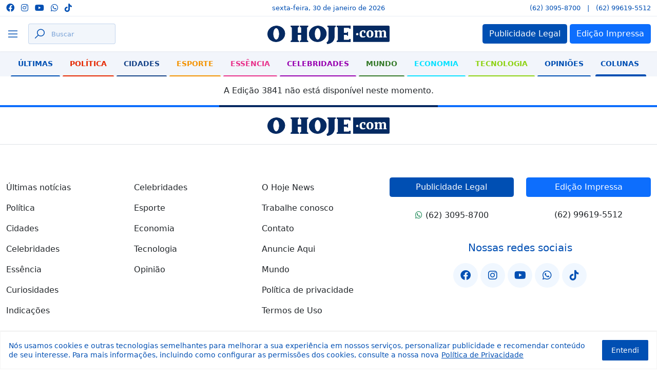

--- FILE ---
content_type: text/html; charset=UTF-8
request_url: https://ohoje.com/impresso/3841/
body_size: 17804
content:
<!DOCTYPE html>
<html lang="pt-BR" prefix="og: https://ogp.me/ns#">

<head>
	<meta charset="UTF-8" />

	<link rel="profile" href="https://gmpg.org/xfn/11" />
	<link rel="pingback" href="https://ohoje.com/xmlrpc.php" />
	<link rel="stylesheet" type="text/css" media="all" href="https://ohoje.com/wp-content/themes/ohoje/style.css?v=1.0.0" />

	<meta http-equiv="X-UA-Compatible" content="IE=edge,chrome=1">
	<meta name="viewport" content="width=device-width, initial-scale=1, shrink-to-fit=no">

	
<!-- Otimização dos mecanismos de pesquisa pelo Rank Math PRO - https://rankmath.com/ -->
<title>3841 - O Hoje</title>
<meta name="robots" content="follow, index, max-snippet:-1, max-video-preview:-1, max-image-preview:large"/>
<link rel="canonical" href="https://ohoje.com/impresso/3841/" />
<meta property="og:locale" content="pt_BR" />
<meta property="og:type" content="article" />
<meta property="og:title" content="3841 - O Hoje" />
<meta property="og:url" content="https://ohoje.com/impresso/3841/" />
<meta property="og:site_name" content="O Hoje" />
<meta property="article:publisher" content="https://www.facebook.com/g.ohoje" />
<meta property="article:author" content="https://www.facebook.com/g.ohoje" />
<meta name="twitter:card" content="summary_large_image" />
<meta name="twitter:title" content="3841 - O Hoje" />
<script type="application/ld+json" class="rank-math-schema-pro">{"@context":"https://schema.org","@graph":[{"@type":"BreadcrumbList","@id":"https://ohoje.com/impresso/3841/#breadcrumb","itemListElement":[{"@type":"ListItem","position":"1","item":{"@id":"https://ohoje.com","name":"In\u00edcio"}},{"@type":"ListItem","position":"2","item":{"@id":"https://ohoje.com/impresso/","name":"Impressos"}},{"@type":"ListItem","position":"3","item":{"@id":"https://ohoje.com/impresso/3841/","name":"3841"}}]}]}</script>
<!-- /Plugin de SEO Rank Math para WordPress -->

<link rel='dns-prefetch' href='//cdn.jsdelivr.net' />
<link rel='dns-prefetch' href='//cdnjs.cloudflare.com' />
<link rel="alternate" type="application/rss+xml" title="Feed para O Hoje &raquo;" href="https://ohoje.com/feed/" />
<link rel="alternate" type="application/rss+xml" title="Feed de comentários para O Hoje &raquo;" href="https://ohoje.com/comments/feed/" />
<link rel="alternate" type="application/rss+xml" title="Feed de comentários para O Hoje &raquo; 3841" href="https://ohoje.com/impresso/3841/feed/" />
<link rel="alternate" title="oEmbed (JSON)" type="application/json+oembed" href="https://ohoje.com/wp-json/oembed/1.0/embed?url=https%3A%2F%2Fohoje.com%2Fimpresso%2F3841%2F" />
<link rel="alternate" title="oEmbed (XML)" type="text/xml+oembed" href="https://ohoje.com/wp-json/oembed/1.0/embed?url=https%3A%2F%2Fohoje.com%2Fimpresso%2F3841%2F&#038;format=xml" />
<style id='wp-img-auto-sizes-contain-inline-css'>
img:is([sizes=auto i],[sizes^="auto," i]){contain-intrinsic-size:3000px 1500px}
/*# sourceURL=wp-img-auto-sizes-contain-inline-css */
</style>
<style id='wp-emoji-styles-inline-css'>

	img.wp-smiley, img.emoji {
		display: inline !important;
		border: none !important;
		box-shadow: none !important;
		height: 1em !important;
		width: 1em !important;
		margin: 0 0.07em !important;
		vertical-align: -0.1em !important;
		background: none !important;
		padding: 0 !important;
	}
/*# sourceURL=wp-emoji-styles-inline-css */
</style>
<link rel='stylesheet' id='website-css-css' href='https://ohoje.com/wp-content/themes/ohoje/assets/website/css/main.css' media='all' />
<link rel='stylesheet' id='bootstrap-theme-css' href='https://ohoje.com/wp-content/themes/ohoje/assets/website/css/bootstrap.min.css' media='all' />
<link rel='stylesheet' id='icons-theme-css' href='https://ohoje.com/wp-content/themes/ohoje/assets/website/css/icons.css' media='all' />
<link rel='stylesheet' id='font-awesome-css' href='https://cdnjs.cloudflare.com/ajax/libs/font-awesome/6.4.2/css/all.min.css?ver=6.4.2' media='all' />
<link rel='stylesheet' id='tiny-slider-css' href='https://cdnjs.cloudflare.com/ajax/libs/tiny-slider/2.9.4/tiny-slider.css?ver=2.9.4' media='all' />
<link rel='stylesheet' id='owl-carousel-css-css' href='https://ohoje.com/wp-content/themes/ohoje/assets/website/dependencies/owl-carousel/css/owl.carousel.min.css' media='all' />
<link rel='stylesheet' id='owl-carousel-theme-css' href='https://ohoje.com/wp-content/themes/ohoje/assets/website/dependencies/owl-carousel/css/owl.theme.default.min.css' media='all' />
<link rel='stylesheet' id='select2-css-css' href='https://ohoje.com/wp-content/themes/ohoje/assets/website/dependencies/bs-select2/css/select2.min.css' media='all' />
<link rel='stylesheet' id='select2-theme-css' href='https://ohoje.com/wp-content/themes/ohoje/assets/website/dependencies/bs-select2/css/select2-bootstrap-5-theme.min.css' media='all' />
<script id="cookie-law-info-js-extra">
var _ckyConfig = {"_ipData":[],"_assetsURL":"https://ohoje.com/wp-content/plugins/cookie-law-info/lite/frontend/images/","_publicURL":"https://ohoje.com","_expiry":"365","_categories":[{"name":"Necessary","slug":"necessary","isNecessary":true,"ccpaDoNotSell":true,"cookies":[],"active":true,"defaultConsent":{"gdpr":true,"ccpa":true}},{"name":"Functional","slug":"functional","isNecessary":false,"ccpaDoNotSell":true,"cookies":[],"active":true,"defaultConsent":{"gdpr":false,"ccpa":false}},{"name":"Analytics","slug":"analytics","isNecessary":false,"ccpaDoNotSell":true,"cookies":[],"active":true,"defaultConsent":{"gdpr":false,"ccpa":false}},{"name":"Performance","slug":"performance","isNecessary":false,"ccpaDoNotSell":true,"cookies":[],"active":true,"defaultConsent":{"gdpr":false,"ccpa":false}},{"name":"Advertisement","slug":"advertisement","isNecessary":false,"ccpaDoNotSell":true,"cookies":[],"active":true,"defaultConsent":{"gdpr":false,"ccpa":false}}],"_activeLaw":"gdpr","_rootDomain":"","_block":"1","_showBanner":"1","_bannerConfig":{"settings":{"type":"classic","preferenceCenterType":"pushdown","position":"bottom","applicableLaw":"gdpr"},"behaviours":{"reloadBannerOnAccept":false,"loadAnalyticsByDefault":false,"animations":{"onLoad":"animate","onHide":"sticky"}},"config":{"revisitConsent":{"status":false,"tag":"revisit-consent","position":"bottom-left","meta":{"url":"#"},"styles":{"background-color":"#0056a7"},"elements":{"title":{"type":"text","tag":"revisit-consent-title","status":true,"styles":{"color":"#0056a7"}}}},"preferenceCenter":{"toggle":{"status":true,"tag":"detail-category-toggle","type":"toggle","states":{"active":{"styles":{"background-color":"#1863DC"}},"inactive":{"styles":{"background-color":"#D0D5D2"}}}}},"categoryPreview":{"status":false,"toggle":{"status":true,"tag":"detail-category-preview-toggle","type":"toggle","states":{"active":{"styles":{"background-color":"#1863DC"}},"inactive":{"styles":{"background-color":"#D0D5D2"}}}}},"videoPlaceholder":{"status":true,"styles":{"background-color":"#004FB3","border-color":"#004FB3","color":"#ffffff"}},"readMore":{"status":true,"tag":"readmore-button","type":"link","meta":{"noFollow":true,"newTab":true},"styles":{"color":"#004FB3","background-color":"transparent","border-color":"transparent"}},"showMore":{"status":true,"tag":"show-desc-button","type":"button","styles":{"color":"#1863DC"}},"showLess":{"status":true,"tag":"hide-desc-button","type":"button","styles":{"color":"#1863DC"}},"alwaysActive":{"status":true,"tag":"always-active","styles":{"color":"#008000"}},"manualLinks":{"status":true,"tag":"manual-links","type":"link","styles":{"color":"#1863DC"}},"auditTable":{"status":false},"optOption":{"status":true,"toggle":{"status":true,"tag":"optout-option-toggle","type":"toggle","states":{"active":{"styles":{"background-color":"#1863dc"}},"inactive":{"styles":{"background-color":"#FFFFFF"}}}}}}},"_version":"3.3.8","_logConsent":"1","_tags":[{"tag":"accept-button","styles":{"color":"#FFFFFF","background-color":"#004FB3","border-color":"#004FB3"}},{"tag":"reject-button","styles":{"color":"#004FB3","background-color":"transparent","border-color":"#004FB3"}},{"tag":"settings-button","styles":{"color":"#004FB3","background-color":"transparent","border-color":"#004FB3"}},{"tag":"readmore-button","styles":{"color":"#004FB3","background-color":"transparent","border-color":"transparent"}},{"tag":"donotsell-button","styles":{"color":"#1863dc","background-color":"transparent","border-color":"transparent"}},{"tag":"show-desc-button","styles":{"color":"#1863DC"}},{"tag":"hide-desc-button","styles":{"color":"#1863DC"}},{"tag":"cky-always-active","styles":[]},{"tag":"cky-link","styles":[]},{"tag":"accept-button","styles":{"color":"#FFFFFF","background-color":"#004FB3","border-color":"#004FB3"}},{"tag":"revisit-consent","styles":{"background-color":"#0056a7"}}],"_shortCodes":[{"key":"cky_readmore","content":"\u003Ca href=\"#\" class=\"cky-policy\" aria-label=\"Pol\u00edtica de Privacidade\" target=\"_blank\" rel=\"noopener\" data-cky-tag=\"readmore-button\"\u003EPol\u00edtica de Privacidade\u003C/a\u003E","tag":"readmore-button","status":true,"attributes":{"rel":"nofollow","target":"_blank"}},{"key":"cky_show_desc","content":"\u003Cbutton class=\"cky-show-desc-btn\" data-cky-tag=\"show-desc-button\" aria-label=\"Mostrar mais\"\u003EMostrar mais\u003C/button\u003E","tag":"show-desc-button","status":true,"attributes":[]},{"key":"cky_hide_desc","content":"\u003Cbutton class=\"cky-show-desc-btn\" data-cky-tag=\"hide-desc-button\" aria-label=\"Mostrar menos\"\u003EMostrar menos\u003C/button\u003E","tag":"hide-desc-button","status":true,"attributes":[]},{"key":"cky_optout_show_desc","content":"[cky_optout_show_desc]","tag":"optout-show-desc-button","status":true,"attributes":[]},{"key":"cky_optout_hide_desc","content":"[cky_optout_hide_desc]","tag":"optout-hide-desc-button","status":true,"attributes":[]},{"key":"cky_category_toggle_label","content":"[cky_{{status}}_category_label] [cky_preference_{{category_slug}}_title]","tag":"","status":true,"attributes":[]},{"key":"cky_enable_category_label","content":"Enable","tag":"","status":true,"attributes":[]},{"key":"cky_disable_category_label","content":"Disable","tag":"","status":true,"attributes":[]},{"key":"cky_video_placeholder","content":"\u003Cdiv class=\"video-placeholder-normal\" data-cky-tag=\"video-placeholder\" id=\"[UNIQUEID]\"\u003E\u003Cp class=\"video-placeholder-text-normal\" data-cky-tag=\"placeholder-title\"\u003EPor favor, aceite os cookies para acessar este conte\u00fado\u003C/p\u003E\u003C/div\u003E","tag":"","status":true,"attributes":[]},{"key":"cky_enable_optout_label","content":"Enable","tag":"","status":true,"attributes":[]},{"key":"cky_disable_optout_label","content":"Disable","tag":"","status":true,"attributes":[]},{"key":"cky_optout_toggle_label","content":"[cky_{{status}}_optout_label] [cky_optout_option_title]","tag":"","status":true,"attributes":[]},{"key":"cky_optout_option_title","content":"Do Not Sell or Share My Personal Information","tag":"","status":true,"attributes":[]},{"key":"cky_optout_close_label","content":"Close","tag":"","status":true,"attributes":[]},{"key":"cky_preference_close_label","content":"Close","tag":"","status":true,"attributes":[]}],"_rtl":"","_language":"en","_providersToBlock":[]};
var _ckyStyles = {"css":".cky-hide{display: none;}.cky-btn-revisit-wrapper{display: flex; align-items: center; justify-content: center; background: #0056a7; width: 45px; height: 45px; border-radius: 50%; position: fixed; z-index: 999999; cursor: pointer;}.cky-revisit-bottom-left{bottom: 15px; left: 15px;}.cky-revisit-bottom-right{bottom: 15px; right: 15px;}.cky-btn-revisit-wrapper .cky-btn-revisit{display: flex; align-items: center; justify-content: center; background: none; border: none; cursor: pointer; position: relative; margin: 0; padding: 0;}.cky-btn-revisit-wrapper .cky-btn-revisit img{max-width: fit-content; margin: 0; height: 30px; width: 30px;}.cky-revisit-bottom-left:hover::before{content: attr(data-tooltip); position: absolute; background: #4E4B66; color: #ffffff; left: calc(100% + 7px); font-size: 12px; line-height: 16px; width: max-content; padding: 4px 8px; border-radius: 4px;}.cky-revisit-bottom-left:hover::after{position: absolute; content: \"\"; border: 5px solid transparent; left: calc(100% + 2px); border-left-width: 0; border-right-color: #4E4B66;}.cky-revisit-bottom-right:hover::before{content: attr(data-tooltip); position: absolute; background: #4E4B66; color: #ffffff; right: calc(100% + 7px); font-size: 12px; line-height: 16px; width: max-content; padding: 4px 8px; border-radius: 4px;}.cky-revisit-bottom-right:hover::after{position: absolute; content: \"\"; border: 5px solid transparent; right: calc(100% + 2px); border-right-width: 0; border-left-color: #4E4B66;}.cky-revisit-hide{display: none;}.cky-consent-container{position: fixed; width: 100%; box-sizing: border-box; z-index: 9999999;}.cky-classic-bottom{bottom: 0; left: 0;}.cky-classic-top{top: 0; left: 0;}.cky-consent-container .cky-consent-bar{background: #ffffff; border: 1px solid; padding: 16.5px 24px; box-shadow: 0 -1px 10px 0 #acabab4d;}.cky-consent-bar .cky-banner-btn-close{position: absolute; right: 9px; top: 5px; background: none; border: none; cursor: pointer; padding: 0; margin: 0; height: auto; width: auto; min-height: 0; line-height: 0; text-shadow: none; box-shadow: none;}.cky-consent-bar .cky-banner-btn-close img{width: 9px; height: 9px; margin: 0;}.cky-custom-brand-logo-wrapper .cky-custom-brand-logo{width: 100px; height: auto; margin: 0 0 10px 0;}.cky-notice .cky-title{color: #212121; font-weight: 700; font-size: 18px; line-height: 24px; margin: 0 0 10px 0;}.cky-notice-group{display: flex; justify-content: space-between; align-items: center;}.cky-notice-des *{font-size: 14px;}.cky-notice-des{color: #212121; font-size: 14px; line-height: 24px; font-weight: 400;}.cky-notice-des img{height: 25px; width: 25px;}.cky-consent-bar .cky-notice-des p{color: inherit; margin-top: 0; overflow-wrap: break-word;}.cky-notice-des p:last-child{margin-bottom: 0;}.cky-notice-des a.cky-policy,.cky-notice-des button.cky-policy{font-size: 14px; color: #1863dc; white-space: nowrap; cursor: pointer; background: transparent; border: 1px solid; text-decoration: underline;}.cky-notice-des button.cky-policy{padding: 0;}.cky-notice-des a.cky-policy:focus-visible,.cky-consent-bar .cky-banner-btn-close:focus-visible,.cky-notice-des button.cky-policy:focus-visible,.cky-category-direct-switch input[type=\"checkbox\"]:focus-visible,.cky-preference-content-wrapper .cky-show-desc-btn:focus-visible,.cky-accordion-header .cky-accordion-btn:focus-visible,.cky-switch input[type=\"checkbox\"]:focus-visible,.cky-footer-wrapper a:focus-visible,.cky-btn:focus-visible{outline: 2px solid #1863dc; outline-offset: 2px;}.cky-btn:focus:not(:focus-visible),.cky-accordion-header .cky-accordion-btn:focus:not(:focus-visible),.cky-preference-content-wrapper .cky-show-desc-btn:focus:not(:focus-visible),.cky-btn-revisit-wrapper .cky-btn-revisit:focus:not(:focus-visible),.cky-preference-header .cky-btn-close:focus:not(:focus-visible),.cky-banner-btn-close:focus:not(:focus-visible){outline: 0;}button.cky-show-desc-btn:not(:hover):not(:active){color: #1863dc; background: transparent;}button.cky-accordion-btn:not(:hover):not(:active),button.cky-banner-btn-close:not(:hover):not(:active),button.cky-btn-close:not(:hover):not(:active),button.cky-btn-revisit:not(:hover):not(:active){background: transparent;}.cky-consent-bar button:hover,.cky-modal.cky-modal-open button:hover,.cky-consent-bar button:focus,.cky-modal.cky-modal-open button:focus{text-decoration: none;}.cky-notice-btn-wrapper{display: flex; justify-content: center; align-items: center; margin-left: 15px;}.cky-notice-btn-wrapper .cky-btn{text-shadow: none; box-shadow: none;}.cky-btn{font-size: 14px; font-family: inherit; line-height: 24px; padding: 8px 27px; font-weight: 500; margin: 0 8px 0 0; border-radius: 2px; white-space: nowrap; cursor: pointer; text-align: center; text-transform: none; min-height: 0;}.cky-btn:hover{opacity: 0.8;}.cky-btn-customize{color: #1863dc; background: transparent; border: 2px solid; border-color: #1863dc; padding: 8px 28px 8px 14px; position: relative;}.cky-btn-reject{color: #1863dc; background: transparent; border: 2px solid #1863dc;}.cky-btn-accept{background: #1863dc; color: #ffffff; border: 2px solid #1863dc;}.cky-consent-bar .cky-btn-customize::after{position: absolute; content: \"\"; display: inline-block; top: 18px; right: 12px; border-left: 5px solid transparent; border-right: 5px solid transparent; border-top: 6px solid; border-top-color: inherit;}.cky-consent-container.cky-consent-bar-expand .cky-btn-customize::after{transform: rotate(-180deg);}.cky-btn:last-child{margin-right: 0;}@media (max-width: 768px){.cky-notice-group{display: block;}.cky-notice-btn-wrapper{margin: 0;}.cky-notice-btn-wrapper{flex-wrap: wrap;}.cky-notice-btn-wrapper .cky-btn{flex: auto; max-width: 100%; margin-top: 10px; white-space: unset;}}@media (max-width: 576px){.cky-btn-accept{order: 1; width: 100%;}.cky-btn-customize{order: 2;}.cky-btn-reject{order: 3; margin-right: 0;}.cky-consent-container.cky-consent-bar-expand .cky-consent-bar{display: none;}.cky-consent-container .cky-consent-bar{padding: 16.5px 0;}.cky-custom-brand-logo-wrapper .cky-custom-brand-logo, .cky-notice .cky-title, .cky-notice-des, .cky-notice-btn-wrapper, .cky-category-direct-preview-wrapper{padding: 0 24px;}.cky-notice-des{max-height: 40vh; overflow-y: scroll;}}@media (max-width: 352px){.cky-notice .cky-title{font-size: 16px;}.cky-notice-des *{font-size: 12px;}.cky-notice-des, .cky-btn, .cky-notice-des a.cky-policy{font-size: 12px;}}.cky-preference-wrapper{display: none;}.cky-consent-container.cky-classic-bottom.cky-consent-bar-expand{animation: cky-classic-expand 1s;}.cky-consent-container.cky-classic-bottom.cky-consent-bar-expand .cky-preference-wrapper{display: block;}@keyframes cky-classic-expand{0%{transform: translateY(50%);}100%{transform: translateY(0%);}}.cky-consent-container.cky-classic-top .cky-preference-wrapper{animation: cky-classic-top-expand 1s;}.cky-consent-container.cky-classic-top.cky-consent-bar-expand .cky-preference-wrapper{display: block;}@keyframes cky-classic-top-expand{0%{opacity: 0; transform: translateY(-50%);}50%{opacity: 0;}100%{opacity: 1; transform: translateY(0%);}}.cky-preference{padding: 0 24px; color: #212121; overflow-y: scroll; max-height: 48vh;}.cky-preference-center,.cky-preference,.cky-preference-header,.cky-footer-wrapper{background-color: inherit;}.cky-preference-center,.cky-preference,.cky-preference-body-wrapper,.cky-accordion-wrapper{color: inherit;}.cky-preference-header .cky-btn-close{cursor: pointer; vertical-align: middle; padding: 0; margin: 0; display: none; background: none; border: none; height: auto; width: auto; min-height: 0; line-height: 0; box-shadow: none; text-shadow: none;}.cky-preference-header .cky-btn-close img{margin: 0; height: 10px; width: 10px;}.cky-preference-header{margin: 16px 0 0 0; display: flex; align-items: center; justify-content: space-between;}.cky-preference-header .cky-preference-title{font-size: 18px; font-weight: 700; line-height: 24px;}.cky-preference-content-wrapper *{font-size: 14px;}.cky-preference-content-wrapper{font-size: 14px; line-height: 24px; font-weight: 400; padding: 12px 0; border-bottom: 1px solid;}.cky-preference-content-wrapper img{height: 25px; width: 25px;}.cky-preference-content-wrapper .cky-show-desc-btn{font-size: 14px; font-family: inherit; color: #1863dc; text-decoration: none; line-height: 24px; padding: 0; margin: 0; white-space: nowrap; cursor: pointer; background: transparent; border-color: transparent; text-transform: none; min-height: 0; text-shadow: none; box-shadow: none;}.cky-preference-body-wrapper .cky-preference-content-wrapper p{color: inherit; margin-top: 0;}.cky-accordion-wrapper{margin-bottom: 10px;}.cky-accordion{border-bottom: 1px solid;}.cky-accordion:last-child{border-bottom: none;}.cky-accordion .cky-accordion-item{display: flex; margin-top: 10px;}.cky-accordion .cky-accordion-body{display: none;}.cky-accordion.cky-accordion-active .cky-accordion-body{display: block; padding: 0 22px; margin-bottom: 16px;}.cky-accordion-header-wrapper{cursor: pointer; width: 100%;}.cky-accordion-item .cky-accordion-header{display: flex; justify-content: space-between; align-items: center;}.cky-accordion-header .cky-accordion-btn{font-size: 16px; font-family: inherit; color: #212121; line-height: 24px; background: none; border: none; font-weight: 700; padding: 0; margin: 0; cursor: pointer; text-transform: none; min-height: 0; text-shadow: none; box-shadow: none;}.cky-accordion-header .cky-always-active{color: #008000; font-weight: 600; line-height: 24px; font-size: 14px;}.cky-accordion-header-des *{font-size: 14px;}.cky-accordion-header-des{color: #212121; font-size: 14px; line-height: 24px; margin: 10px 0 16px 0;}.cky-accordion-header-wrapper .cky-accordion-header-des p{color: inherit; margin-top: 0;}.cky-accordion-chevron{margin-right: 22px; position: relative; cursor: pointer;}.cky-accordion-chevron-hide{display: none;}.cky-accordion .cky-accordion-chevron i::before{content: \"\"; position: absolute; border-right: 1.4px solid; border-bottom: 1.4px solid; border-color: inherit; height: 6px; width: 6px; -webkit-transform: rotate(-45deg); -moz-transform: rotate(-45deg); -ms-transform: rotate(-45deg); -o-transform: rotate(-45deg); transform: rotate(-45deg); transition: all 0.2s ease-in-out; top: 8px;}.cky-accordion.cky-accordion-active .cky-accordion-chevron i::before{-webkit-transform: rotate(45deg); -moz-transform: rotate(45deg); -ms-transform: rotate(45deg); -o-transform: rotate(45deg); transform: rotate(45deg);}.cky-audit-table{background: #f4f4f4; border-radius: 6px;}.cky-audit-table .cky-empty-cookies-text{color: inherit; font-size: 12px; line-height: 24px; margin: 0; padding: 10px;}.cky-audit-table .cky-cookie-des-table{font-size: 12px; line-height: 24px; font-weight: normal; padding: 15px 10px; border-bottom: 1px solid; border-bottom-color: inherit; margin: 0;}.cky-audit-table .cky-cookie-des-table:last-child{border-bottom: none;}.cky-audit-table .cky-cookie-des-table li{list-style-type: none; display: flex; padding: 3px 0;}.cky-audit-table .cky-cookie-des-table li:first-child{padding-top: 0;}.cky-cookie-des-table li div:first-child{width: 100px; font-weight: 600; word-break: break-word; word-wrap: break-word;}.cky-cookie-des-table li div:last-child{flex: 1; word-break: break-word; word-wrap: break-word; margin-left: 8px;}.cky-cookie-des-table li div:last-child p{color: inherit; margin-top: 0;}.cky-cookie-des-table li div:last-child p:last-child{margin-bottom: 0;}.cky-prefrence-btn-wrapper{display: flex; align-items: center; justify-content: flex-end; padding: 18px 24px; border-top: 1px solid;}.cky-prefrence-btn-wrapper .cky-btn{text-shadow: none; box-shadow: none;}.cky-category-direct-preview-btn-wrapper .cky-btn-preferences{text-shadow: none; box-shadow: none;}.cky-prefrence-btn-wrapper .cky-btn-accept,.cky-prefrence-btn-wrapper .cky-btn-reject{display: none;}.cky-btn-preferences{color: #1863dc; background: transparent; border: 2px solid #1863dc;}.cky-footer-wrapper{position: relative;}.cky-footer-shadow{display: block; width: 100%; height: 40px; background: linear-gradient(180deg, rgba(255, 255, 255, 0) 0%, #ffffff 100%); position: absolute; bottom: 100%;}.cky-preference-center,.cky-preference,.cky-preference-body-wrapper,.cky-preference-content-wrapper,.cky-accordion-wrapper,.cky-accordion,.cky-footer-wrapper,.cky-prefrence-btn-wrapper{border-color: inherit;}@media (max-width: 768px){.cky-preference{max-height: 35vh;}}@media (max-width: 576px){.cky-consent-bar-hide{display: none;}.cky-preference{max-height: 100vh; padding: 0;}.cky-preference-body-wrapper{padding: 60px 24px 200px;}.cky-preference-body-wrapper-reject-hide{padding: 60px 24px 165px;}.cky-preference-header{position: fixed; width: 100%; box-sizing: border-box; z-index: 999999999; margin: 0; padding: 16px 24px; border-bottom: 1px solid #f4f4f4;}.cky-preference-header .cky-btn-close{display: block;}.cky-prefrence-btn-wrapper{display: block;}.cky-accordion.cky-accordion-active .cky-accordion-body{padding-right: 0;}.cky-prefrence-btn-wrapper .cky-btn{width: 100%; margin-top: 10px; margin-right: 0;}.cky-prefrence-btn-wrapper .cky-btn:first-child{margin-top: 0;}.cky-accordion:last-child{padding-bottom: 20px;}.cky-prefrence-btn-wrapper .cky-btn-accept, .cky-prefrence-btn-wrapper .cky-btn-reject{display: block;}.cky-footer-wrapper{position: fixed; bottom: 0; width: 100%;}}@media (max-width: 425px){.cky-accordion-chevron{margin-right: 15px;}.cky-accordion.cky-accordion-active .cky-accordion-body{padding: 0 15px;}}@media (max-width: 352px){.cky-preference-header .cky-preference-title{font-size: 16px;}.cky-preference-content-wrapper *, .cky-accordion-header-des *{font-size: 12px;}.cky-accordion-header-des, .cky-preference-content-wrapper, .cky-preference-content-wrapper .cky-show-desc-btn{font-size: 12px;}.cky-accordion-header .cky-accordion-btn{font-size: 14px;}}.cky-category-direct-preview-wrapper{display: flex; flex-wrap: wrap; align-items: center; justify-content: space-between; margin-top: 16px;}.cky-category-direct-preview{display: flex; flex-wrap: wrap; align-items: center; font-size: 14px; font-weight: 600; line-height: 24px; color: #212121;}.cky-category-direct-preview-section{width: 100%; display: flex; justify-content: space-between; flex-wrap: wrap;}.cky-category-direct-item{display: flex; margin: 0 30px 10px 0; cursor: pointer;}.cky-category-direct-item label{font-size: 14px; font-weight: 600; margin-right: 10px; cursor: pointer; word-break: break-word;}.cky-category-direct-switch input[type=\"checkbox\"]{display: inline-block; position: relative; width: 33px; height: 18px; margin: 0; background: #d0d5d2; -webkit-appearance: none; border-radius: 50px; border: none; cursor: pointer; vertical-align: middle; outline: 0; top: 0;}.cky-category-direct-switch input[type=\"checkbox\"]:checked{background: #1863dc;}.cky-category-direct-switch input[type=\"checkbox\"]:before{position: absolute; content: \"\"; height: 15px; width: 15px; left: 2px; bottom: 2px; margin: 0; border-radius: 50%; background-color: white; -webkit-transition: 0.4s; transition: 0.4s;}.cky-category-direct-switch input[type=\"checkbox\"]:checked:before{-webkit-transform: translateX(14px); -ms-transform: translateX(14px); transform: translateX(14px);}.cky-category-direct-switch input[type=\"checkbox\"]:after{display: none;}.cky-category-direct-switch .cky-category-direct-switch-enabled:checked{background: #818181;}@media (max-width: 576px){.cky-category-direct-preview-wrapper{display: block;}.cky-category-direct-item{justify-content: space-between; width: 45%; margin: 0 0 10px 0;}.cky-category-direct-preview-btn-wrapper .cky-btn-preferences{width: 100%;}}@media (max-width: 352px){.cky-category-direct-preview{font-size: 12px;}}.cky-switch{display: flex;}.cky-switch input[type=\"checkbox\"]{position: relative; width: 44px; height: 24px; margin: 0; background: #d0d5d2; -webkit-appearance: none; border-radius: 50px; cursor: pointer; outline: 0; border: none; top: 0;}.cky-switch input[type=\"checkbox\"]:checked{background: #3a76d8;}.cky-switch input[type=\"checkbox\"]:before{position: absolute; content: \"\"; height: 20px; width: 20px; left: 2px; bottom: 2px; border-radius: 50%; background-color: white; -webkit-transition: 0.4s; transition: 0.4s; margin: 0;}.cky-switch input[type=\"checkbox\"]:after{display: none;}.cky-switch input[type=\"checkbox\"]:checked:before{-webkit-transform: translateX(20px); -ms-transform: translateX(20px); transform: translateX(20px);}@media (max-width: 425px){.cky-switch input[type=\"checkbox\"]{width: 38px; height: 21px;}.cky-switch input[type=\"checkbox\"]:before{height: 17px; width: 17px;}.cky-switch input[type=\"checkbox\"]:checked:before{-webkit-transform: translateX(17px); -ms-transform: translateX(17px); transform: translateX(17px);}}.video-placeholder-youtube{background-size: 100% 100%; background-position: center; background-repeat: no-repeat; background-color: #b2b0b059; position: relative; display: flex; align-items: center; justify-content: center; max-width: 100%;}.video-placeholder-text-youtube{text-align: center; align-items: center; padding: 10px 16px; background-color: #000000cc; color: #ffffff; border: 1px solid; border-radius: 2px; cursor: pointer;}.video-placeholder-normal{background-image: url(\"/wp-content/plugins/cookie-law-info/lite/frontend/images/placeholder.svg\"); background-size: 80px; background-position: center; background-repeat: no-repeat; background-color: #b2b0b059; position: relative; display: flex; align-items: flex-end; justify-content: center; max-width: 100%;}.video-placeholder-text-normal{align-items: center; padding: 10px 16px; text-align: center; border: 1px solid; border-radius: 2px; cursor: pointer;}.cky-rtl{direction: rtl; text-align: right;}.cky-rtl .cky-banner-btn-close{left: 9px; right: auto;}.cky-rtl .cky-notice-btn-wrapper .cky-btn:last-child{margin-right: 8px;}.cky-rtl .cky-notice-btn-wrapper{margin-left: 0; margin-right: 15px;}.cky-rtl .cky-prefrence-btn-wrapper .cky-btn{margin-right: 8px;}.cky-rtl .cky-prefrence-btn-wrapper .cky-btn:first-child{margin-right: 0;}.cky-rtl .cky-accordion .cky-accordion-chevron i::before{border: none; border-left: 1.4px solid; border-top: 1.4px solid; left: 12px;}.cky-rtl .cky-accordion.cky-accordion-active .cky-accordion-chevron i::before{-webkit-transform: rotate(-135deg); -moz-transform: rotate(-135deg); -ms-transform: rotate(-135deg); -o-transform: rotate(-135deg); transform: rotate(-135deg);}.cky-rtl .cky-category-direct-preview-btn-wrapper{margin-right: 15px; margin-left: 0;}.cky-rtl .cky-category-direct-item label{margin-right: 0; margin-left: 10px;}.cky-rtl .cky-category-direct-preview-section .cky-category-direct-item:first-child{margin: 0 0 10px 0;}@media (max-width: 992px){.cky-rtl .cky-category-direct-preview-btn-wrapper{margin-right: 0;}}@media (max-width: 768px){.cky-rtl .cky-notice-btn-wrapper{margin-right: 0;}.cky-rtl .cky-notice-btn-wrapper .cky-btn:first-child{margin-right: 0;}}@media (max-width: 576px){.cky-rtl .cky-prefrence-btn-wrapper .cky-btn{margin-right: 0;}.cky-rtl .cky-notice-btn-wrapper .cky-btn{margin-right: 0;}.cky-rtl .cky-notice-btn-wrapper .cky-btn:last-child{margin-right: 0;}.cky-rtl .cky-notice-btn-wrapper .cky-btn-reject{margin-right: 8px;}.cky-rtl .cky-accordion.cky-accordion-active .cky-accordion-body{padding: 0 22px 0 0;}}@media (max-width: 425px){.cky-rtl .cky-accordion.cky-accordion-active .cky-accordion-body{padding: 0 15px 0 0;}}"};
//# sourceURL=cookie-law-info-js-extra
</script>
<script src="https://ohoje.com/wp-content/plugins/cookie-law-info/lite/frontend/js/script.min.js?ver=3.3.8" id="cookie-law-info-js"></script>
<script src="https://ohoje.com/wp-includes/js/jquery/jquery.min.js?ver=3.7.1" id="jquery-core-js"></script>
<script src="https://ohoje.com/wp-includes/js/jquery/jquery-migrate.min.js?ver=3.4.1" id="jquery-migrate-js"></script>
<link rel="https://api.w.org/" href="https://ohoje.com/wp-json/" /><link rel="alternate" title="JSON" type="application/json" href="https://ohoje.com/wp-json/wp/v2/impresso/1797057" /><link rel="EditURI" type="application/rsd+xml" title="RSD" href="https://ohoje.com/xmlrpc.php?rsd" />
<meta name="generator" content="WordPress 6.9" />
<link rel='shortlink' href='https://ohoje.com/?p=1797057' />
<style id="cky-style-inline">[data-cky-tag]{visibility:hidden;}</style><link rel="icon" href="https://ohoje.com/wp-content/uploads/2024/07/cropped-icone-ohoje-google-32x32.png" sizes="32x32" />
<link rel="icon" href="https://ohoje.com/wp-content/uploads/2024/07/cropped-icone-ohoje-google-192x192.png" sizes="192x192" />
<link rel="apple-touch-icon" href="https://ohoje.com/wp-content/uploads/2024/07/cropped-icone-ohoje-google-180x180.png" />
<meta name="msapplication-TileImage" content="https://ohoje.com/wp-content/uploads/2024/07/cropped-icone-ohoje-google-270x270.png" />
		<style id="wp-custom-css">
			.wp-block-video video {
	width: 50%;
	margin: 0 auto;
	display: block;
}

.cky-consent-container .cky-consent-bar {
	padding: 16px !important;
	box-shadow: 0 0px 2px 0 rgba(0, 0, 0, 0.2) !important;
}
.cky-notice .cky-title {
	display: none;
}
.cky-notice .cky-notice-group .cky-notice-des p {
	font-size: 14px;
	font-weight: 400;
	line-height: 18px;
}
.cky-btn.cky-btn-accept {
	line-height: 20px;
	padding: 8px 16px;
}

.p-noticia .conteudo-noticia .header-noticia figure img {
		width: 100%;
		margin: 0 auto;
    aspect-ratio: inherit !important;
    object-fit: cover;
}

.wp-video {
	margin: 0 auto 15px;	
}

.container img.ads-full {
	max-width: 980px !important;	
}

.category-publieditorial .block-ads {
	display: none !important;
}

.p-noticia figure {
	margin: 24px auto !important;
}

.avatar-colunista {
	padding: 0px;
	margin-right: 12px;
}
.avatar-colunista,
.avatar-colunista img {
	width: 50px !important;
	height: 50px !important;
	object-fit: cover;
}

.conteudo-noticia .block-ads {
	padding-top: 24px !important;
	padding-bottom: 24px !importante;
	padding-left: 12px !important;
	padding-right: 12x !important;
}

/*MGID*/
.conteudo-noticia div[data-widget-id="1912201"] {
	margin-bottom: 20px;
}		</style>
		
	<link rel="preconnect" href="https://pagead2.googlesyndication.com">
	<link rel="preconnect" href="https://googleads.g.doubleclick.net">

			<!-- Google tag (gtag.js) -->
<script async src="https://www.googletagmanager.com/gtag/js?id=G-KR9FDELWD3"></script>
<script>
  window.dataLayer = window.dataLayer || [];
  function gtag(){dataLayer.push(arguments);}
  gtag('js', new Date());

  gtag('config', 'G-KR9FDELWD3');
</script>

<script src="https://player.viads.com/tag/load-112033.js" async charset="UTF-8"></script>

<script src="https://jsc.mgid.com/site/1068052.js" async></script>	
<style id='global-styles-inline-css'>
:root{--wp--preset--aspect-ratio--square: 1;--wp--preset--aspect-ratio--4-3: 4/3;--wp--preset--aspect-ratio--3-4: 3/4;--wp--preset--aspect-ratio--3-2: 3/2;--wp--preset--aspect-ratio--2-3: 2/3;--wp--preset--aspect-ratio--16-9: 16/9;--wp--preset--aspect-ratio--9-16: 9/16;--wp--preset--color--black: #000000;--wp--preset--color--cyan-bluish-gray: #abb8c3;--wp--preset--color--white: #ffffff;--wp--preset--color--pale-pink: #f78da7;--wp--preset--color--vivid-red: #cf2e2e;--wp--preset--color--luminous-vivid-orange: #ff6900;--wp--preset--color--luminous-vivid-amber: #fcb900;--wp--preset--color--light-green-cyan: #7bdcb5;--wp--preset--color--vivid-green-cyan: #00d084;--wp--preset--color--pale-cyan-blue: #8ed1fc;--wp--preset--color--vivid-cyan-blue: #0693e3;--wp--preset--color--vivid-purple: #9b51e0;--wp--preset--gradient--vivid-cyan-blue-to-vivid-purple: linear-gradient(135deg,rgb(6,147,227) 0%,rgb(155,81,224) 100%);--wp--preset--gradient--light-green-cyan-to-vivid-green-cyan: linear-gradient(135deg,rgb(122,220,180) 0%,rgb(0,208,130) 100%);--wp--preset--gradient--luminous-vivid-amber-to-luminous-vivid-orange: linear-gradient(135deg,rgb(252,185,0) 0%,rgb(255,105,0) 100%);--wp--preset--gradient--luminous-vivid-orange-to-vivid-red: linear-gradient(135deg,rgb(255,105,0) 0%,rgb(207,46,46) 100%);--wp--preset--gradient--very-light-gray-to-cyan-bluish-gray: linear-gradient(135deg,rgb(238,238,238) 0%,rgb(169,184,195) 100%);--wp--preset--gradient--cool-to-warm-spectrum: linear-gradient(135deg,rgb(74,234,220) 0%,rgb(151,120,209) 20%,rgb(207,42,186) 40%,rgb(238,44,130) 60%,rgb(251,105,98) 80%,rgb(254,248,76) 100%);--wp--preset--gradient--blush-light-purple: linear-gradient(135deg,rgb(255,206,236) 0%,rgb(152,150,240) 100%);--wp--preset--gradient--blush-bordeaux: linear-gradient(135deg,rgb(254,205,165) 0%,rgb(254,45,45) 50%,rgb(107,0,62) 100%);--wp--preset--gradient--luminous-dusk: linear-gradient(135deg,rgb(255,203,112) 0%,rgb(199,81,192) 50%,rgb(65,88,208) 100%);--wp--preset--gradient--pale-ocean: linear-gradient(135deg,rgb(255,245,203) 0%,rgb(182,227,212) 50%,rgb(51,167,181) 100%);--wp--preset--gradient--electric-grass: linear-gradient(135deg,rgb(202,248,128) 0%,rgb(113,206,126) 100%);--wp--preset--gradient--midnight: linear-gradient(135deg,rgb(2,3,129) 0%,rgb(40,116,252) 100%);--wp--preset--font-size--small: 13px;--wp--preset--font-size--medium: 20px;--wp--preset--font-size--large: 36px;--wp--preset--font-size--x-large: 42px;--wp--preset--spacing--20: 0.44rem;--wp--preset--spacing--30: 0.67rem;--wp--preset--spacing--40: 1rem;--wp--preset--spacing--50: 1.5rem;--wp--preset--spacing--60: 2.25rem;--wp--preset--spacing--70: 3.38rem;--wp--preset--spacing--80: 5.06rem;--wp--preset--shadow--natural: 6px 6px 9px rgba(0, 0, 0, 0.2);--wp--preset--shadow--deep: 12px 12px 50px rgba(0, 0, 0, 0.4);--wp--preset--shadow--sharp: 6px 6px 0px rgba(0, 0, 0, 0.2);--wp--preset--shadow--outlined: 6px 6px 0px -3px rgb(255, 255, 255), 6px 6px rgb(0, 0, 0);--wp--preset--shadow--crisp: 6px 6px 0px rgb(0, 0, 0);}:where(.is-layout-flex){gap: 0.5em;}:where(.is-layout-grid){gap: 0.5em;}body .is-layout-flex{display: flex;}.is-layout-flex{flex-wrap: wrap;align-items: center;}.is-layout-flex > :is(*, div){margin: 0;}body .is-layout-grid{display: grid;}.is-layout-grid > :is(*, div){margin: 0;}:where(.wp-block-columns.is-layout-flex){gap: 2em;}:where(.wp-block-columns.is-layout-grid){gap: 2em;}:where(.wp-block-post-template.is-layout-flex){gap: 1.25em;}:where(.wp-block-post-template.is-layout-grid){gap: 1.25em;}.has-black-color{color: var(--wp--preset--color--black) !important;}.has-cyan-bluish-gray-color{color: var(--wp--preset--color--cyan-bluish-gray) !important;}.has-white-color{color: var(--wp--preset--color--white) !important;}.has-pale-pink-color{color: var(--wp--preset--color--pale-pink) !important;}.has-vivid-red-color{color: var(--wp--preset--color--vivid-red) !important;}.has-luminous-vivid-orange-color{color: var(--wp--preset--color--luminous-vivid-orange) !important;}.has-luminous-vivid-amber-color{color: var(--wp--preset--color--luminous-vivid-amber) !important;}.has-light-green-cyan-color{color: var(--wp--preset--color--light-green-cyan) !important;}.has-vivid-green-cyan-color{color: var(--wp--preset--color--vivid-green-cyan) !important;}.has-pale-cyan-blue-color{color: var(--wp--preset--color--pale-cyan-blue) !important;}.has-vivid-cyan-blue-color{color: var(--wp--preset--color--vivid-cyan-blue) !important;}.has-vivid-purple-color{color: var(--wp--preset--color--vivid-purple) !important;}.has-black-background-color{background-color: var(--wp--preset--color--black) !important;}.has-cyan-bluish-gray-background-color{background-color: var(--wp--preset--color--cyan-bluish-gray) !important;}.has-white-background-color{background-color: var(--wp--preset--color--white) !important;}.has-pale-pink-background-color{background-color: var(--wp--preset--color--pale-pink) !important;}.has-vivid-red-background-color{background-color: var(--wp--preset--color--vivid-red) !important;}.has-luminous-vivid-orange-background-color{background-color: var(--wp--preset--color--luminous-vivid-orange) !important;}.has-luminous-vivid-amber-background-color{background-color: var(--wp--preset--color--luminous-vivid-amber) !important;}.has-light-green-cyan-background-color{background-color: var(--wp--preset--color--light-green-cyan) !important;}.has-vivid-green-cyan-background-color{background-color: var(--wp--preset--color--vivid-green-cyan) !important;}.has-pale-cyan-blue-background-color{background-color: var(--wp--preset--color--pale-cyan-blue) !important;}.has-vivid-cyan-blue-background-color{background-color: var(--wp--preset--color--vivid-cyan-blue) !important;}.has-vivid-purple-background-color{background-color: var(--wp--preset--color--vivid-purple) !important;}.has-black-border-color{border-color: var(--wp--preset--color--black) !important;}.has-cyan-bluish-gray-border-color{border-color: var(--wp--preset--color--cyan-bluish-gray) !important;}.has-white-border-color{border-color: var(--wp--preset--color--white) !important;}.has-pale-pink-border-color{border-color: var(--wp--preset--color--pale-pink) !important;}.has-vivid-red-border-color{border-color: var(--wp--preset--color--vivid-red) !important;}.has-luminous-vivid-orange-border-color{border-color: var(--wp--preset--color--luminous-vivid-orange) !important;}.has-luminous-vivid-amber-border-color{border-color: var(--wp--preset--color--luminous-vivid-amber) !important;}.has-light-green-cyan-border-color{border-color: var(--wp--preset--color--light-green-cyan) !important;}.has-vivid-green-cyan-border-color{border-color: var(--wp--preset--color--vivid-green-cyan) !important;}.has-pale-cyan-blue-border-color{border-color: var(--wp--preset--color--pale-cyan-blue) !important;}.has-vivid-cyan-blue-border-color{border-color: var(--wp--preset--color--vivid-cyan-blue) !important;}.has-vivid-purple-border-color{border-color: var(--wp--preset--color--vivid-purple) !important;}.has-vivid-cyan-blue-to-vivid-purple-gradient-background{background: var(--wp--preset--gradient--vivid-cyan-blue-to-vivid-purple) !important;}.has-light-green-cyan-to-vivid-green-cyan-gradient-background{background: var(--wp--preset--gradient--light-green-cyan-to-vivid-green-cyan) !important;}.has-luminous-vivid-amber-to-luminous-vivid-orange-gradient-background{background: var(--wp--preset--gradient--luminous-vivid-amber-to-luminous-vivid-orange) !important;}.has-luminous-vivid-orange-to-vivid-red-gradient-background{background: var(--wp--preset--gradient--luminous-vivid-orange-to-vivid-red) !important;}.has-very-light-gray-to-cyan-bluish-gray-gradient-background{background: var(--wp--preset--gradient--very-light-gray-to-cyan-bluish-gray) !important;}.has-cool-to-warm-spectrum-gradient-background{background: var(--wp--preset--gradient--cool-to-warm-spectrum) !important;}.has-blush-light-purple-gradient-background{background: var(--wp--preset--gradient--blush-light-purple) !important;}.has-blush-bordeaux-gradient-background{background: var(--wp--preset--gradient--blush-bordeaux) !important;}.has-luminous-dusk-gradient-background{background: var(--wp--preset--gradient--luminous-dusk) !important;}.has-pale-ocean-gradient-background{background: var(--wp--preset--gradient--pale-ocean) !important;}.has-electric-grass-gradient-background{background: var(--wp--preset--gradient--electric-grass) !important;}.has-midnight-gradient-background{background: var(--wp--preset--gradient--midnight) !important;}.has-small-font-size{font-size: var(--wp--preset--font-size--small) !important;}.has-medium-font-size{font-size: var(--wp--preset--font-size--medium) !important;}.has-large-font-size{font-size: var(--wp--preset--font-size--large) !important;}.has-x-large-font-size{font-size: var(--wp--preset--font-size--x-large) !important;}
/*# sourceURL=global-styles-inline-css */
</style>
</head>


<body class="wp-singular impresso-template-default single single-impresso postid-1797057 wp-theme-ohoje">

	
			<script async
  src="https://pagead2.googlesyndication.com/pagead/js/adsbygoogle.js?client=ca-pub-1284535983983228"
  crossorigin="anonymous"></script>	
	<h1 class="visually-hidden-focusable">O Hoje, O Melhor Conteúdo Online e Impresso, Notícias, Goiânia, Goiás Brasil e do Mundo - Skip to main content</h1>

	<div id="wrapper">

		<!-- Ads top -->
				
		<!-- Header -->
		<header class="head sticky-top">

  <!-- Topbar -->
  <!-- Topbar -->
<div class="topbar">
  <div class="container">
    <div class="row">

      <!-- Left -->
      <div class="col-xxl-4 col-xl-4 col-lg-4 col-md-3 col-sm-2 col-2 link-topbar text-start">
        <!-- Social -->
        <span class="d-lg-block d-md-none d-none">
                                    <a href="https://www.facebook.com/g.ohoje" class="text-decoration-none me-2" target="_blank" aria-label="Acessar Facebook">
                <i class="fa-brands fa-facebook align-middle"></i>
              </a>
                          <a href="https://www.instagram.com/g.ohoje/" class="text-decoration-none me-2" target="_blank" aria-label="Acessar Instagram">
                <i class="fa-brands fa-instagram align-middle"></i>
              </a>
                          <a href="https://www.youtube.com/@grupoohoje/videos" class="text-decoration-none me-2" target="_blank" aria-label="Acessar Youtube">
                <i class="fa-brands fa-youtube align-middle"></i>
              </a>
                          <a href="https://api.whatsapp.com/send?phone=556230958700" class="text-decoration-none me-2" target="_blank" aria-label="Acessar Whatsapp">
                <i class="fa-brands fa-whatsapp align-middle"></i>
              </a>
                          <a href="https://tiktok.com/ohoje" class="text-decoration-none me-2" target="_blank" aria-label="Acessar Tiktok">
                <i class="fa-brands fa-tiktok align-middle"></i>
              </a>
                              </span>
      </div>

      <!-- Center -->
      <div class="col-xxl-4 col-xl-4 col-lg-4 col-md-6 col-sm-8 col-8 p-0 data-topbar text-center">
        <span class="py-1 fw-400 fs-13 text-decoration-none m-0">
          <span>
            sexta-feira, 30 de janeiro de 2026          </span>
        </span>
      </div>

      <!-- Right -->
      <div class="col-xxl-4 col-xl-4 col-lg-4 col-md-3 col-sm-2 col-2 link-topbar text-end">
        <span class="d-lg-block d-md-none d-none">
                      <a href="tel:(62) 3095-8700" target="_blank" class="py-1 fw-400 fs-13 text-decoration-none ms-2" aria-label="">
              (62) 3095-8700            </a>
          
          <span class="py-1 fw-400 fs-13 text-decoration-none ms-2" aria-label="">|</span>

                                  <a href="https://wa.me/5562996195512" target="_blank" class="py-1 fw-400 fs-13 text-decoration-none ms-2" aria-label="">
              (62) 99619-5512            </a>
                  </span>
      </div>

    </div>
  </div>
</div>
  <!-- Header -->
  <div class="header container">
    <div class="row align-items-center">

      <!-- Buttons: Start -->
      <div class="col-xxl-4 col-xl-4 col-lg-4 col-md-4 col-sm-3 col-2 buttons text-start">
        <button id="open-sidemenu" class="btn btn-link btn-round btn-menu br-20 d-inline-block ps-0" aria-label="Menu"
        data-bs-toggle="offcanvas" data-bs-target="#menuResponsivo" aria-controls="menuResponsivo">
          <i class="las la-bars fs-24 align-middle"></i>
        </button>

        <div class="campo-de-busca position-relative d-lg-inline-block d-none">
          <form class="search-form form-inline position-relative" role="search" method="get" action="https://ohoje.com/">
	<div class="d-flex">
		<input type="text" name="s" class="form-control" placeholder="Buscar" />
		<i class="las la-search fs-24 text-primary position-absolute top-50 translate-middle-y"></i>
		<button type="submit" class="btn btn-primary ms-2" name="submit" hidden>Buscar</button>
	</div>
</form>        </div>
      </div>
      
      <!-- Buttons: Branding -->
      <div class="col-xxl-4 col-xl-4 col-lg-4 col-md-4 col-sm-6 col-8 logo text-center">
        <a href="https://ohoje.com" title="O Hoje" rel="home">
          <span class="d-lg-block d-md-none d-none">
                          <img src="https://ohoje.com/wp-content/uploads/2024/06/logo-ohoje.webp" alt="O Hoje" />
                      </span>
        
          <span class="d-lg-none d-md-block d-block">
                          <img src="https://ohoje.com/wp-content/uploads/2024/06/logo-ohoje-light.webp" alt="O Hoje" />
                      </span>
        </a>
      </div>
      
      <!-- Buttons: End -->
      <div class="col-xxl-4 col-xl-4 col-lg-4 col-md-4 col-sm-3 col-2 links text-end">
        <div class="d-lg-inline-block d-none ms-md-3 ms-0">
          <a href="https://ohoje.com/publicidade-legal" target="_self" class="btn btn-primary fs-13" aria-label="Veja as publicidades legais">
            Publicidade Legal
          </a>
          
          <a href="https://ohoje.com/impresso" target="_self" class="btn btn-secondary fs-13" aria-label="Leia a edição impressa">
            Edição Impressa
          </a>
        </div>

        <div class="d-md-none d-inline-block">
          <button class="btn btn-link btn-round text-white br-20 d-inline-block px-0" type="button"
          data-bs-toggle="collapse" data-bs-target="#headerSearch" aria-expanded="false" aria-controls="headerSearch" aria-label="Buscar notícias">
            <i class="las la-search fs-24 align-middle"></i>
          </button>
        </div>
      </div>

    </div>
  </div>

  <!-- Busca Mobile -->
  <div id="headerSearch" class="collapse pb-2">
    <div class="row m-0">
      <div class="col">
        <div class="campo-de-busca position-relative">
          <form class="search-form form-inline position-relative" role="search" method="get" action="https://ohoje.com/">
	<div class="d-flex">
		<input type="text" name="s" class="form-control" placeholder="Buscar" />
		<i class="las la-search fs-24 text-primary position-absolute top-50 translate-middle-y"></i>
		<button type="submit" class="btn btn-primary ms-2" name="submit" hidden>Buscar</button>
	</div>
</form>        </div>
      </div>
    </div>
  </div>

</header>

<!-- Nav -->
<nav class="nav-menu bg-blight">
  <div class="container">
    <div class="col-xl-12">
      
      
      <ul id="menu-menu-principal" class="menu"><li id="menu-item-1920516" class="menu-item menu-item-type-post_type menu-item-object-page current_page_parent menu-item-1920516"><a href="https://ohoje.com/ultimas-noticias/">Últimas</a></li>
<li id="menu-item-1920515" class="menu-item menu-item-type-taxonomy menu-item-object-category menu-item-1920515 category-politica"><a href="https://ohoje.com/editoria/politica/">Política</a></li>
<li id="menu-item-1920511" class="menu-item menu-item-type-taxonomy menu-item-object-category menu-item-1920511 category-cidades"><a href="https://ohoje.com/editoria/cidades/">Cidades</a></li>
<li id="menu-item-1920517" class="menu-item menu-item-type-taxonomy menu-item-object-category menu-item-1920517 category-esporte"><a href="https://ohoje.com/editoria/esporte/">Esporte</a></li>
<li id="menu-item-1920513" class="menu-item menu-item-type-taxonomy menu-item-object-category menu-item-1920513 category-essencia"><a href="https://ohoje.com/editoria/essencia/">Essência</a></li>
<li id="menu-item-1920522" class="menu-item menu-item-type-taxonomy menu-item-object-category menu-item-1920522 category-celebridades"><a href="https://ohoje.com/editoria/essencia/celebridades/">Celebridades</a></li>
<li id="menu-item-1920514" class="menu-item menu-item-type-taxonomy menu-item-object-category menu-item-1920514 category-mundo"><a href="https://ohoje.com/editoria/mundo/">Mundo</a></li>
<li id="menu-item-1920512" class="menu-item menu-item-type-taxonomy menu-item-object-category menu-item-1920512 category-economia"><a href="https://ohoje.com/editoria/economia/">Economia</a></li>
<li id="menu-item-1920518" class="menu-item menu-item-type-taxonomy menu-item-object-category menu-item-1920518 category-tecnologia"><a href="https://ohoje.com/editoria/tecnologia/">Tecnologia</a></li>
<li id="menu-item-1920519" class="menu-item menu-item-type-taxonomy menu-item-object-category menu-item-1920519 category-opinioes"><a href="https://ohoje.com/editoria/opinioes/">Opiniões</a></li>
<li id="menu-item-1920520" class="menu-item menu-item-type-custom menu-item-object-custom menu-item-has-children menu-item-1920520 dropdown"><a href="#" aria-haspopup="true" aria-expanded="false" class="dropdown-toggle">Colunas</a>
<ul class="sub-menu">
	<li id="menu-item-1920521" class="menu-item menu-item-type-custom menu-item-object-custom menu-item-1920521"><a href="#">Xadrez</a></li>
</ul>
</li>
</ul>      
    </div>
  </div>
</nav>

<!-- Ads header -->
		
		<!-- Menu aside -->
		<div class="offcanvas offcanvas-start sidemenu border-0" data-bs-scroll="true" tabindex="-1" id="menuResponsivo" aria-labelledby="menuResponsivoLabel">

  <div class="offcanvas-header py-2">
    <h5 class="offcanvas-title" id="menuResponsivoLabel">
      <a class="m-0" href="#">
                  <img src="https://ohoje.com/wp-content/uploads/2024/06/logo-ohoje.webp" alt="O Hoje" width="200" />
              </a>
    </h5>
    <button type="button" class="btn-close" data-bs-dismiss="offcanvas" aria-label="Close"></button>
  </div>

  <div class="offcanvas-body py-0 px-0">

    <div class="row m-0 my-2">
      <div class="col">
        <nav class="navbar navbar-expand-lg">
          <ul id="menu-menu-principal-1" class="list-unstyled menu-vertical"><li class="menu-item menu-item-type-post_type menu-item-object-page current_page_parent menu-item-1920516"><a href="https://ohoje.com/ultimas-noticias/">Últimas</a></li>
<li class="menu-item menu-item-type-taxonomy menu-item-object-category menu-item-1920515 category-politica"><a href="https://ohoje.com/editoria/politica/">Política</a></li>
<li class="menu-item menu-item-type-taxonomy menu-item-object-category menu-item-1920511 category-cidades"><a href="https://ohoje.com/editoria/cidades/">Cidades</a></li>
<li class="menu-item menu-item-type-taxonomy menu-item-object-category menu-item-1920517 category-esporte"><a href="https://ohoje.com/editoria/esporte/">Esporte</a></li>
<li class="menu-item menu-item-type-taxonomy menu-item-object-category menu-item-1920513 category-essencia"><a href="https://ohoje.com/editoria/essencia/">Essência</a></li>
<li class="menu-item menu-item-type-taxonomy menu-item-object-category menu-item-1920522 category-celebridades"><a href="https://ohoje.com/editoria/essencia/celebridades/">Celebridades</a></li>
<li class="menu-item menu-item-type-taxonomy menu-item-object-category menu-item-1920514 category-mundo"><a href="https://ohoje.com/editoria/mundo/">Mundo</a></li>
<li class="menu-item menu-item-type-taxonomy menu-item-object-category menu-item-1920512 category-economia"><a href="https://ohoje.com/editoria/economia/">Economia</a></li>
<li class="menu-item menu-item-type-taxonomy menu-item-object-category menu-item-1920518 category-tecnologia"><a href="https://ohoje.com/editoria/tecnologia/">Tecnologia</a></li>
<li class="menu-item menu-item-type-taxonomy menu-item-object-category menu-item-1920519 category-opinioes"><a href="https://ohoje.com/editoria/opinioes/">Opiniões</a></li>
<li class="menu-item menu-item-type-custom menu-item-object-custom menu-item-has-children menu-item-1920520 dropdown"><a href="#" aria-haspopup="true" aria-expanded="false" class="dropdown-toggle">Colunas</a>
<ul class="sub-menu">
	<li class="menu-item menu-item-type-custom menu-item-object-custom menu-item-1920521"><a href="#">Xadrez</a></li>
</ul>
</li>
</ul>        </nav>
      </div>
    </div>

    <div class="row m-0 my-2">
      <div class="col">
        <div class="d-grid my-1">
          <a href="https://ohoje.com/publicidade-legal" target="_self" class="btn btn-primary fs-13" aria-label="Veja as publicidades legais">
            Publicidade Legal
          </a>
        </div>
      </div>
        
      <div class="col">
        <div class="d-grid my-1">
          <a href="https://ohoje.com/impresso" target="_self" class="btn btn-secondary fs-13" aria-label="Leia a edição impressa">
            Edição Impressa
          </a>
        </div>
      </div>
    </div>

    <div class="row m-0 my-2">
      <div class="col">
        <div class="sidemenu-about">
          <ul id="menu-sidemenu" class="navbar-nav mx-auto"><li itemscope="itemscope" itemtype="https://www.schema.org/SiteNavigationElement" id="menu-item-947" class="menu-item menu-item-type-post_type menu-item-object-page nav-item menu-item-947"><a title="Nossa História" href="https://ohoje.com/nossa-historia/" class="nav-link">Nossa História</a></li>
<li itemscope="itemscope" itemtype="https://www.schema.org/SiteNavigationElement" id="menu-item-951" class="menu-item menu-item-type-post_type menu-item-object-page nav-item menu-item-951"><a title="Trabalhe conosco" href="https://ohoje.com/trabalhe-conosco/" class="nav-link">Trabalhe conosco</a></li>
<li itemscope="itemscope" itemtype="https://www.schema.org/SiteNavigationElement" id="menu-item-952" class="menu-item menu-item-type-post_type menu-item-object-page nav-item menu-item-952"><a title="Contato" href="https://ohoje.com/contato/" class="nav-link">Contato</a></li>
<li itemscope="itemscope" itemtype="https://www.schema.org/SiteNavigationElement" id="menu-item-950" class="menu-item menu-item-type-post_type menu-item-object-page nav-item menu-item-950"><a title="Anuncie Aqui" href="https://ohoje.com/anuncie-aqui/" class="nav-link">Anuncie Aqui</a></li>
</ul>        </div>
      </div>
    </div>

  </div>

</div>		
		<!-- Ads pri -->
		
		<main id="main" class="pt-3" >
			
			
			
<!-- <p class="text-center text-danger">single-impresso.php</p> -->

<style>
  .block-ads.block-ads-header,
  .block-ads.block-ads-footer {
    display: none !important;
  }
  .foot {
    margin-top: 0px !important;
  }
</style>

<section class="d-block w-100 p-impresso post-1797057 impresso type-impresso status-publish hentry">
  <div class="d-block">

          <p class="text-center mx-auto">A Edição 3841 não está disponível neste momento.</p>
        
  </div>
</section>

		
		<!-- Ads Footer -->
		    <section class="d-block block-ads block-ads-footer">
      <div class="container text-center">
        <div class="row align-items-center">
          <div class="col-12 my-3 text-center">
            <div class="mx-auto"><div class="d-none d-md-block"><!-- G-ADS 970x90 -->
<ins class="adsbygoogle"
     style="display:block"
     data-ad-client="ca-pub-1284535983983228"
     data-ad-slot="9872790742"
     data-ad-format="auto"
     data-full-width-responsive="true"></ins>
<script>
     (adsbygoogle = window.adsbygoogle || []).push({});
</script></div></div>          </div>
        </div>
      </div>
    </section>
		
		<!-- Footer -->
		<footer class="foot mt-5"> 

  <section class="footer bg-white">
    <!-- Detalhe -->
    <div class="d-block detail bg-primary">
      <div class="container bg-secondary">
        <div class="row justify-content-center">
          <div class="col-4 bg-tertiary pt-1"></div>
        </div>
      </div>
    </div>

    <!-- Branding -->
    <div class="d-block footer-branding p-0 border-bottom">
      <div class="container">
        <div class="row">
          <div class="col text-center">
                          <img src="https://ohoje.com/wp-content/uploads/2024/06/logo-ohoje.webp" alt="O Hoje" class="my-3" height="40" />
                      </div>
        </div>
      </div>
    </div>

    <!-- Footer Menus -->
    <div class="d-block footer-menus py-5">
      <div class="container">
        <div class="row">

          <div class="col-md-7 col-12">
            <div class="row mt-3">
              <div class="col-md-4 col-12 d-lg-block d-md-none d-none">
                <ul id="menu-coluna-1-rodape" class="navbar-nav mx-auto"><li itemscope="itemscope" itemtype="https://www.schema.org/SiteNavigationElement" id="menu-item-957" class="menu-item menu-item-type-post_type menu-item-object-page current_page_parent nav-item menu-item-957"><a aria-current="page" title="Últimas notícias" href="https://ohoje.com/ultimas-noticias/" class="nav-link">Últimas notícias</a></li>
<li itemscope="itemscope" itemtype="https://www.schema.org/SiteNavigationElement" id="menu-item-1606949" class="menu-item menu-item-type-taxonomy menu-item-object-category nav-item menu-item-1606949"><a title="Política" href="https://ohoje.com/editoria/politica/" class="nav-link">Política</a></li>
<li itemscope="itemscope" itemtype="https://www.schema.org/SiteNavigationElement" id="menu-item-1606950" class="menu-item menu-item-type-taxonomy menu-item-object-category nav-item menu-item-1606950"><a title="Cidades" href="https://ohoje.com/editoria/cidades/" class="nav-link">Cidades</a></li>
<li itemscope="itemscope" itemtype="https://www.schema.org/SiteNavigationElement" id="menu-item-1920509" class="menu-item menu-item-type-taxonomy menu-item-object-category nav-item menu-item-1920509"><a title="Celebridades" href="https://ohoje.com/editoria/essencia/celebridades/" class="nav-link">Celebridades</a></li>
<li itemscope="itemscope" itemtype="https://www.schema.org/SiteNavigationElement" id="menu-item-1606951" class="menu-item menu-item-type-taxonomy menu-item-object-category nav-item menu-item-1606951"><a title="Essência" href="https://ohoje.com/editoria/essencia/" class="nav-link">Essência</a></li>
<li itemscope="itemscope" itemtype="https://www.schema.org/SiteNavigationElement" id="menu-item-1606952" class="menu-item menu-item-type-taxonomy menu-item-object-category nav-item menu-item-1606952"><a title="Curiosidades" href="https://ohoje.com/editoria/curiosidades/" class="nav-link">Curiosidades</a></li>
<li itemscope="itemscope" itemtype="https://www.schema.org/SiteNavigationElement" id="menu-item-1606953" class="menu-item menu-item-type-taxonomy menu-item-object-category nav-item menu-item-1606953"><a title="Indicações" href="https://ohoje.com/editoria/indicacoes/" class="nav-link">Indicações</a></li>
</ul>              </div>

              <div class="col-md-4 col-12 d-lg-block d-md-none d-none">
                <ul id="menu-coluna-2-rodape" class="navbar-nav mx-auto"><li itemscope="itemscope" itemtype="https://www.schema.org/SiteNavigationElement" id="menu-item-1606954" class="menu-item menu-item-type-taxonomy menu-item-object-category nav-item menu-item-1606954"><a title="Celebridades" href="https://ohoje.com/editoria/essencia/celebridades/" class="nav-link">Celebridades</a></li>
<li itemscope="itemscope" itemtype="https://www.schema.org/SiteNavigationElement" id="menu-item-1606955" class="menu-item menu-item-type-taxonomy menu-item-object-category nav-item menu-item-1606955"><a title="Esporte" href="https://ohoje.com/editoria/esporte/" class="nav-link">Esporte</a></li>
<li itemscope="itemscope" itemtype="https://www.schema.org/SiteNavigationElement" id="menu-item-1606956" class="menu-item menu-item-type-taxonomy menu-item-object-category nav-item menu-item-1606956"><a title="Economia" href="https://ohoje.com/editoria/economia/" class="nav-link">Economia</a></li>
<li itemscope="itemscope" itemtype="https://www.schema.org/SiteNavigationElement" id="menu-item-1606957" class="menu-item menu-item-type-taxonomy menu-item-object-category nav-item menu-item-1606957"><a title="Tecnologia" href="https://ohoje.com/editoria/tecnologia/" class="nav-link">Tecnologia</a></li>
<li itemscope="itemscope" itemtype="https://www.schema.org/SiteNavigationElement" id="menu-item-1606958" class="menu-item menu-item-type-custom menu-item-object-custom nav-item menu-item-1606958"><a title="Opinião" href="https://ohoje.com/coluna/" class="nav-link">Opinião</a></li>
</ul>              </div>

              <div class="col-md-4 col-12 text-lg-start text-md-center text-center">
                <ul id="menu-institucional-rodape" class="navbar-nav mx-auto"><li itemscope="itemscope" itemtype="https://www.schema.org/SiteNavigationElement" id="menu-item-968" class="menu-item menu-item-type-post_type menu-item-object-page nav-item menu-item-968"><a title="O Hoje News" href="https://ohoje.com/o-hoje-news/" class="nav-link">O Hoje News</a></li>
<li itemscope="itemscope" itemtype="https://www.schema.org/SiteNavigationElement" id="menu-item-969" class="menu-item menu-item-type-post_type menu-item-object-page nav-item menu-item-969"><a title="Trabalhe conosco" href="https://ohoje.com/trabalhe-conosco/" class="nav-link">Trabalhe conosco</a></li>
<li itemscope="itemscope" itemtype="https://www.schema.org/SiteNavigationElement" id="menu-item-970" class="menu-item menu-item-type-post_type menu-item-object-page nav-item menu-item-970"><a title="Contato" href="https://ohoje.com/contato/" class="nav-link">Contato</a></li>
<li itemscope="itemscope" itemtype="https://www.schema.org/SiteNavigationElement" id="menu-item-971" class="menu-item menu-item-type-post_type menu-item-object-page nav-item menu-item-971"><a title="Anuncie Aqui" href="https://ohoje.com/anuncie-aqui/" class="nav-link">Anuncie Aqui</a></li>
<li itemscope="itemscope" itemtype="https://www.schema.org/SiteNavigationElement" id="menu-item-1864347" class="menu-item menu-item-type-taxonomy menu-item-object-category nav-item menu-item-1864347"><a title="Mundo" href="https://ohoje.com/editoria/mundo/" class="nav-link">Mundo</a></li>
<li itemscope="itemscope" itemtype="https://www.schema.org/SiteNavigationElement" id="menu-item-972" class="menu-item menu-item-type-post_type menu-item-object-page menu-item-privacy-policy nav-item menu-item-972"><a title="Política de privacidade" href="https://ohoje.com/politica-de-privacidade/" class="nav-link">Política de privacidade</a></li>
<li itemscope="itemscope" itemtype="https://www.schema.org/SiteNavigationElement" id="menu-item-973" class="menu-item menu-item-type-post_type menu-item-object-page nav-item menu-item-973"><a title="Termos de Uso" href="https://ohoje.com/termos-de-uso/" class="nav-link">Termos de Uso</a></li>
</ul>              </div>
            </div>
          </div>
          
          <div class="col-md-5 col-12">
            <div class="row mt-3">
              <div class="col-md-6 col-6">
                <div class="d-grid mb-3">
                  <a href="https://ohoje.com/publicidade-legal" target="_self" class="btn fs-14 btn-primary" aria-label="Veja as publicidades legais">
                    Publicidade Legal
                  </a>
                </div>
              </div>
              
              <div class="col-md-6 col-6">
                <div class="d-grid mb-3">
                  <a href="https://ohoje.com/impresso" target="_self" class="btn fs-14 btn-secondary" aria-label="Leia a edição impressa">
                    Edição Impressa
                  </a>
                </div>
              </div>

              <div class="col-md-6 col-6">
                <div class="d-grid mb-3">
                                      <a href="tel:(62) 3095-8700" target="_blank" class="btn fs-14 bg-soft-primary" aria-label="">
                      <i class="mdi mdi-whatsapp text-success"></i> (62) 3095-8700                    </a>
                                  </div>
              </div>
              
              <div class="col-md-6 col-6">
                <div class="d-grid mb-3">
                                                          <a href="https://wa.me/5562996195512" target="_blank" class="btn fs-14 bg-soft-primary" aria-label="">
                      (62) 99619-5512                    </a>
                                  </div>
              </div>
            </div>

            <div class="row mt-3 text-lg-left text-md-center text-center">
              <div class="col-12">
                <span class="h5 text-primary">Nossas redes sociais</span>
              </div>
              <div class="col-12 mt-3">
                <div class="social">
                                                            <a href="https://www.facebook.com/g.ohoje" class="d-inline-block bg-soft-primary btn-social text-decoration-none" target="_blank" aria-label="Acessar Facebook">
                        <i class="fa-brands fa-facebook"></i>
                      </a>
                                          <a href="https://www.instagram.com/g.ohoje/" class="d-inline-block bg-soft-primary btn-social text-decoration-none" target="_blank" aria-label="Acessar Instagram">
                        <i class="fa-brands fa-instagram"></i>
                      </a>
                                          <a href="https://www.youtube.com/@grupoohoje/videos" class="d-inline-block bg-soft-primary btn-social text-decoration-none" target="_blank" aria-label="Acessar Youtube">
                        <i class="fa-brands fa-youtube"></i>
                      </a>
                                          <a href="https://api.whatsapp.com/send?phone=556230958700" class="d-inline-block bg-soft-primary btn-social text-decoration-none" target="_blank" aria-label="Acessar Whatsapp">
                        <i class="fa-brands fa-whatsapp"></i>
                      </a>
                                          <a href="https://tiktok.com/ohoje" class="d-inline-block bg-soft-primary btn-social text-decoration-none" target="_blank" aria-label="Acessar Tiktok">
                        <i class="fa-brands fa-tiktok"></i>
                      </a>
                                                      </div>
              </div>
            </div>
          </div>

        </div>
      </div>
    </div>
  </section>

  <!-- Copyright -->
  <section class="copyright bg-white p-0 py-3 border-top">
    <div class="container">
      <div class="row">
        <div class="col-md-12 col-12 text-center my-3">
          <p class="fs-14 text-dark text-decoration-none m-0">
            Copyright &copy; 2004 - 2026 | O Hoje.com - Todos os direitos reservados.          </p>
        </div>
      </div>
    </div>
  </section>
</footer>

<!-- <div class="position-absolute bottom-0 end-0">
  <button class="bg-soft-primary" id="scrollToTop">
    <i class="mdi mdi-arrow-up-circle-outline align-middle"></i>
  </button>
</div> -->
		<script type="speculationrules">
{"prefetch":[{"source":"document","where":{"and":[{"href_matches":"/*"},{"not":{"href_matches":["/wp-*.php","/wp-admin/*","/wp-content/uploads/*","/wp-content/*","/wp-content/plugins/*","/wp-content/themes/ohoje/*","/*\\?(.+)"]}},{"not":{"selector_matches":"a[rel~=\"nofollow\"]"}},{"not":{"selector_matches":".no-prefetch, .no-prefetch a"}}]},"eagerness":"conservative"}]}
</script>
<script id="ckyBannerTemplate" type="text/template"><div class="cky-consent-container cky-hide" tabindex="0"> <div class="cky-consent-bar" data-cky-tag="notice" style="background-color:#FFFFFF;border-color:#f4f4f4">  <div class="cky-notice"> <p class="cky-title" role="heading" aria-level="1" data-cky-tag="title" style="color:#004FB3"></p><div class="cky-notice-group"> <div class="cky-notice-des" data-cky-tag="description" style="color:#004FB3"> <p>Nós usamos cookies e outras tecnologias semelhantes para melhorar a sua experiência em nossos serviços, personalizar publicidade e recomendar conteúdo de seu interesse. Para mais informações, incluindo como configurar as permissões dos cookies, consulte a nossa nova</p> </div><div class="cky-notice-btn-wrapper" data-cky-tag="notice-buttons">   <button class="cky-btn cky-btn-accept" aria-label="Entendi" data-cky-tag="accept-button" style="color:#FFFFFF;background-color:#004FB3;border-color:#004FB3">Entendi</button> </div></div></div></div><div class="cky-preference-wrapper" data-cky-tag="detail" style="color:#004FB3;background-color:#FFFFFF;border-color:#f4f4f4"> <div class="cky-preference-center"> <div class="cky-preference"> <div class="cky-preference-header"> <span class="cky-preference-title" role="heading" aria-level="1" data-cky-tag="detail-title" style="color:#004FB3">Personalizar preferências de consentimento</span> <button class="cky-btn-close" aria-label="[cky_preference_close_label]" data-cky-tag="detail-close"> <img src="https://sandbox.ohoje.com/wp-content/plugins/cookie-law-info/lite/frontend/images/close.svg" alt="Close"> </button> </div><div class="cky-preference-body-wrapper"> <div class="cky-preference-content-wrapper" data-cky-tag="detail-description" style="color:#004FB3"> <p>Usamos cookies para ajudar você a navegar com eficiência e executar determinadas funções. Você encontrará informações detalhadas sobre todos os cookies em cada categoria de consentimento abaixo.</p>
<p>Os cookies categorizados como "Necessários" são armazenados no seu navegador, pois são essenciais para habilitar as funcionalidades básicas do site.</p>
<p>Também usamos cookies de terceiros que nos ajudam a analisar como você usa este site, armazenar suas preferências e fornecer o conteúdo e os anúncios que são relevantes para você. Esses cookies só serão armazenados no seu navegador com seu consentimento prévio.</p>
<p>Você pode escolher habilitar ou desabilitar alguns ou todos esses cookies, mas desabilitar alguns deles pode afetar sua experiência de navegação.</p> </div><div class="cky-accordion-wrapper" data-cky-tag="detail-categories"> <div class="cky-accordion" id="ckyDetailCategorynecessary"> <div class="cky-accordion-item"> <div class="cky-accordion-chevron"><i class="cky-chevron-right"></i></div> <div class="cky-accordion-header-wrapper"> <div class="cky-accordion-header"><button class="cky-accordion-btn" aria-label="Necessary" data-cky-tag="detail-category-title" style="color:#004FB3">Necessary</button><span class="cky-always-active">Always Active</span> <div class="cky-switch" data-cky-tag="detail-category-toggle"><input type="checkbox" id="ckySwitchnecessary"></div> </div> <div class="cky-accordion-header-des" data-cky-tag="detail-category-description" style="color:#004FB3"> <p>Necessary cookies are required to enable the basic features of this site, such as providing secure log-in or adjusting your consent preferences. These cookies do not store any personally identifiable data.</p></div> </div> </div> <div class="cky-accordion-body">  </div> </div><div class="cky-accordion" id="ckyDetailCategoryfunctional"> <div class="cky-accordion-item"> <div class="cky-accordion-chevron"><i class="cky-chevron-right"></i></div> <div class="cky-accordion-header-wrapper"> <div class="cky-accordion-header"><button class="cky-accordion-btn" aria-label="Functional" data-cky-tag="detail-category-title" style="color:#004FB3">Functional</button><span class="cky-always-active">Always Active</span> <div class="cky-switch" data-cky-tag="detail-category-toggle"><input type="checkbox" id="ckySwitchfunctional"></div> </div> <div class="cky-accordion-header-des" data-cky-tag="detail-category-description" style="color:#004FB3"> <p>Functional cookies help perform certain functionalities like sharing the content of the website on social media platforms, collecting feedback, and other third-party features.</p></div> </div> </div> <div class="cky-accordion-body">  </div> </div><div class="cky-accordion" id="ckyDetailCategoryanalytics"> <div class="cky-accordion-item"> <div class="cky-accordion-chevron"><i class="cky-chevron-right"></i></div> <div class="cky-accordion-header-wrapper"> <div class="cky-accordion-header"><button class="cky-accordion-btn" aria-label="Analytics" data-cky-tag="detail-category-title" style="color:#004FB3">Analytics</button><span class="cky-always-active">Always Active</span> <div class="cky-switch" data-cky-tag="detail-category-toggle"><input type="checkbox" id="ckySwitchanalytics"></div> </div> <div class="cky-accordion-header-des" data-cky-tag="detail-category-description" style="color:#004FB3"> <p>Analytical cookies are used to understand how visitors interact with the website. These cookies help provide information on metrics such as the number of visitors, bounce rate, traffic source, etc.</p></div> </div> </div> <div class="cky-accordion-body">  </div> </div><div class="cky-accordion" id="ckyDetailCategoryperformance"> <div class="cky-accordion-item"> <div class="cky-accordion-chevron"><i class="cky-chevron-right"></i></div> <div class="cky-accordion-header-wrapper"> <div class="cky-accordion-header"><button class="cky-accordion-btn" aria-label="Performance" data-cky-tag="detail-category-title" style="color:#004FB3">Performance</button><span class="cky-always-active">Always Active</span> <div class="cky-switch" data-cky-tag="detail-category-toggle"><input type="checkbox" id="ckySwitchperformance"></div> </div> <div class="cky-accordion-header-des" data-cky-tag="detail-category-description" style="color:#004FB3"> <p>Performance cookies are used to understand and analyze the key performance indexes of the website which helps in delivering a better user experience for the visitors.</p></div> </div> </div> <div class="cky-accordion-body">  </div> </div><div class="cky-accordion" id="ckyDetailCategoryadvertisement"> <div class="cky-accordion-item"> <div class="cky-accordion-chevron"><i class="cky-chevron-right"></i></div> <div class="cky-accordion-header-wrapper"> <div class="cky-accordion-header"><button class="cky-accordion-btn" aria-label="Advertisement" data-cky-tag="detail-category-title" style="color:#004FB3">Advertisement</button><span class="cky-always-active">Always Active</span> <div class="cky-switch" data-cky-tag="detail-category-toggle"><input type="checkbox" id="ckySwitchadvertisement"></div> </div> <div class="cky-accordion-header-des" data-cky-tag="detail-category-description" style="color:#004FB3"> <p>Advertisement cookies are used to provide visitors with customized advertisements based on the pages you visited previously and to analyze the effectiveness of the ad campaigns.</p></div> </div> </div> <div class="cky-accordion-body">  </div> </div> </div></div></div><div class="cky-footer-wrapper"> <span class="cky-footer-shadow"></span> <div class="cky-prefrence-btn-wrapper" data-cky-tag="detail-buttons"> <button class="cky-btn cky-btn-accept" aria-label="Entendi" data-cky-tag="detail-accept-button" style="color:#FFFFFF;background-color:#004FB3;border-color:#004FB3"> Entendi </button> <button class="cky-btn cky-btn-preferences" aria-label="Salvar preferências" data-cky-tag="detail-save-button" style="color:#004FB3;background-color:transparent;border-color:#004FB3"> Salvar preferências </button>  </div></div></div></div></div></script><script src="https://cdn.jsdelivr.net/npm/lozad@1.16.0/dist/lozad.min.js?ver=1.16.0" id="lozad-js"></script>
<script src="https://cdnjs.cloudflare.com/ajax/libs/OwlCarousel2/2.3.4/owl.carousel.min.js?ver=2.3.4" id="owl-carousel-js"></script>
<script src="https://ohoje.com/wp-content/themes/ohoje/assets/website/js/main.js" id="website-js-js"></script>
<script src="https://ohoje.com/wp-content/themes/ohoje/build/main.js?ver=1.0.0" id="mainjs-js"></script>
<script id="wp-emoji-settings" type="application/json">
{"baseUrl":"https://s.w.org/images/core/emoji/17.0.2/72x72/","ext":".png","svgUrl":"https://s.w.org/images/core/emoji/17.0.2/svg/","svgExt":".svg","source":{"concatemoji":"https://ohoje.com/wp-includes/js/wp-emoji-release.min.js?ver=6.9"}}
</script>
<script type="module">
/*! This file is auto-generated */
const a=JSON.parse(document.getElementById("wp-emoji-settings").textContent),o=(window._wpemojiSettings=a,"wpEmojiSettingsSupports"),s=["flag","emoji"];function i(e){try{var t={supportTests:e,timestamp:(new Date).valueOf()};sessionStorage.setItem(o,JSON.stringify(t))}catch(e){}}function c(e,t,n){e.clearRect(0,0,e.canvas.width,e.canvas.height),e.fillText(t,0,0);t=new Uint32Array(e.getImageData(0,0,e.canvas.width,e.canvas.height).data);e.clearRect(0,0,e.canvas.width,e.canvas.height),e.fillText(n,0,0);const a=new Uint32Array(e.getImageData(0,0,e.canvas.width,e.canvas.height).data);return t.every((e,t)=>e===a[t])}function p(e,t){e.clearRect(0,0,e.canvas.width,e.canvas.height),e.fillText(t,0,0);var n=e.getImageData(16,16,1,1);for(let e=0;e<n.data.length;e++)if(0!==n.data[e])return!1;return!0}function u(e,t,n,a){switch(t){case"flag":return n(e,"\ud83c\udff3\ufe0f\u200d\u26a7\ufe0f","\ud83c\udff3\ufe0f\u200b\u26a7\ufe0f")?!1:!n(e,"\ud83c\udde8\ud83c\uddf6","\ud83c\udde8\u200b\ud83c\uddf6")&&!n(e,"\ud83c\udff4\udb40\udc67\udb40\udc62\udb40\udc65\udb40\udc6e\udb40\udc67\udb40\udc7f","\ud83c\udff4\u200b\udb40\udc67\u200b\udb40\udc62\u200b\udb40\udc65\u200b\udb40\udc6e\u200b\udb40\udc67\u200b\udb40\udc7f");case"emoji":return!a(e,"\ud83e\u1fac8")}return!1}function f(e,t,n,a){let r;const o=(r="undefined"!=typeof WorkerGlobalScope&&self instanceof WorkerGlobalScope?new OffscreenCanvas(300,150):document.createElement("canvas")).getContext("2d",{willReadFrequently:!0}),s=(o.textBaseline="top",o.font="600 32px Arial",{});return e.forEach(e=>{s[e]=t(o,e,n,a)}),s}function r(e){var t=document.createElement("script");t.src=e,t.defer=!0,document.head.appendChild(t)}a.supports={everything:!0,everythingExceptFlag:!0},new Promise(t=>{let n=function(){try{var e=JSON.parse(sessionStorage.getItem(o));if("object"==typeof e&&"number"==typeof e.timestamp&&(new Date).valueOf()<e.timestamp+604800&&"object"==typeof e.supportTests)return e.supportTests}catch(e){}return null}();if(!n){if("undefined"!=typeof Worker&&"undefined"!=typeof OffscreenCanvas&&"undefined"!=typeof URL&&URL.createObjectURL&&"undefined"!=typeof Blob)try{var e="postMessage("+f.toString()+"("+[JSON.stringify(s),u.toString(),c.toString(),p.toString()].join(",")+"));",a=new Blob([e],{type:"text/javascript"});const r=new Worker(URL.createObjectURL(a),{name:"wpTestEmojiSupports"});return void(r.onmessage=e=>{i(n=e.data),r.terminate(),t(n)})}catch(e){}i(n=f(s,u,c,p))}t(n)}).then(e=>{for(const n in e)a.supports[n]=e[n],a.supports.everything=a.supports.everything&&a.supports[n],"flag"!==n&&(a.supports.everythingExceptFlag=a.supports.everythingExceptFlag&&a.supports[n]);var t;a.supports.everythingExceptFlag=a.supports.everythingExceptFlag&&!a.supports.flag,a.supports.everything||((t=a.source||{}).concatemoji?r(t.concatemoji):t.wpemoji&&t.twemoji&&(r(t.twemoji),r(t.wpemoji)))});
//# sourceURL=https://ohoje.com/wp-includes/js/wp-emoji-loader.min.js
</script>

		<!-- <script data-cfasync="false" type="text/javascript" id="clever-core">
		/* <![CDATA[ */
			(function (document, window) {
				var a, c = document.createElement("script"), f = window.frameElement;

				c.id = "CleverCoreLoader75756";
				c.src = "https://scripts.cleverwebserver.com/e22e672e582fd2d445ecdcd4a9e5291e.js";

				c.async = !0;
				c.type = "text/javascript";
				c.setAttribute("data-target", window.name || (f && f.getAttribute("id")));
				c.setAttribute("data-callback", "put-your-callback-function-here");
				c.setAttribute("data-callback-url-click", "put-your-click-macro-here");
				c.setAttribute("data-callback-url-view", "put-your-view-macro-here");
				

				try {
					a = parent.document.getElementsByTagName("script")[0] || document.getElementsByTagName("script")[0];
				} catch (e) {
					a = !1;
				}

				a || (a = document.getElementsByTagName("head")[0] || document.getElementsByTagName("body")[0]);
				a.parentNode.insertBefore(c, a);
			})(document, window);
		/* ]]> */
		</script> -->

	<script defer src="https://static.cloudflareinsights.com/beacon.min.js/vcd15cbe7772f49c399c6a5babf22c1241717689176015" integrity="sha512-ZpsOmlRQV6y907TI0dKBHq9Md29nnaEIPlkf84rnaERnq6zvWvPUqr2ft8M1aS28oN72PdrCzSjY4U6VaAw1EQ==" data-cf-beacon='{"version":"2024.11.0","token":"4fa002ab75ec487b95b96695db62b089","server_timing":{"name":{"cfCacheStatus":true,"cfEdge":true,"cfExtPri":true,"cfL4":true,"cfOrigin":true,"cfSpeedBrain":true},"location_startswith":null}}' crossorigin="anonymous"></script>
</body>
</html>

--- FILE ---
content_type: text/html; charset=utf-8
request_url: https://www.google.com/recaptcha/api2/aframe
body_size: 183
content:
<!DOCTYPE HTML><html><head><meta http-equiv="content-type" content="text/html; charset=UTF-8"></head><body><script nonce="g26a5POvQI3koBc6r3DJbw">/** Anti-fraud and anti-abuse applications only. See google.com/recaptcha */ try{var clients={'sodar':'https://pagead2.googlesyndication.com/pagead/sodar?'};window.addEventListener("message",function(a){try{if(a.source===window.parent){var b=JSON.parse(a.data);var c=clients[b['id']];if(c){var d=document.createElement('img');d.src=c+b['params']+'&rc='+(localStorage.getItem("rc::a")?sessionStorage.getItem("rc::b"):"");window.document.body.appendChild(d);sessionStorage.setItem("rc::e",parseInt(sessionStorage.getItem("rc::e")||0)+1);localStorage.setItem("rc::h",'1769826359727');}}}catch(b){}});window.parent.postMessage("_grecaptcha_ready", "*");}catch(b){}</script></body></html>